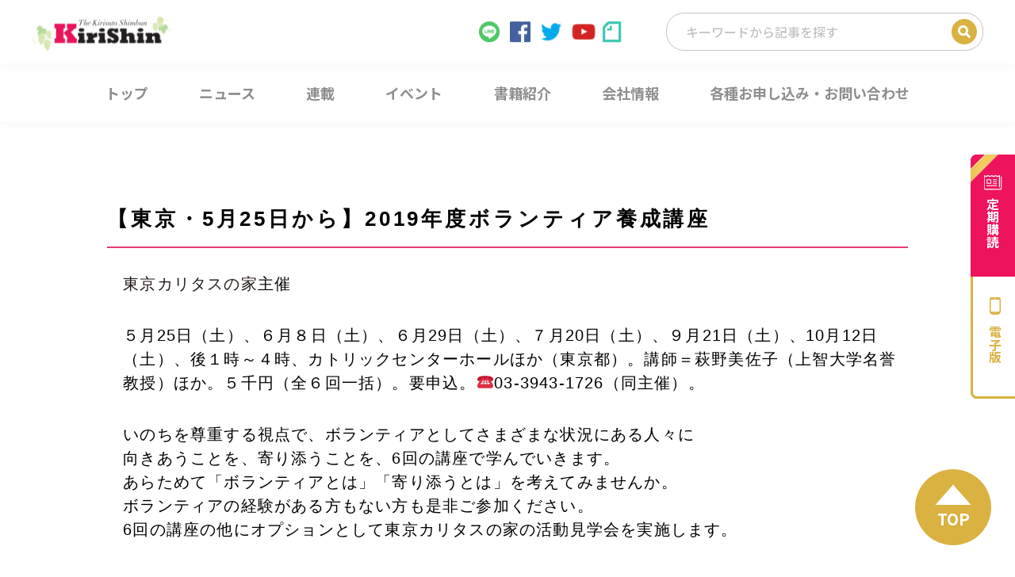

--- FILE ---
content_type: text/html; charset=utf-8
request_url: https://www.google.com/recaptcha/api2/anchor?ar=1&k=6Ldp7BIaAAAAAP6MbFiV2N1doubk61Xi51okO5_4&co=aHR0cHM6Ly93d3cua2lyaXNoaW4uY29tOjQ0Mw..&hl=en&v=PoyoqOPhxBO7pBk68S4YbpHZ&size=invisible&anchor-ms=20000&execute-ms=30000&cb=6r86tx5ry7uj
body_size: 48602
content:
<!DOCTYPE HTML><html dir="ltr" lang="en"><head><meta http-equiv="Content-Type" content="text/html; charset=UTF-8">
<meta http-equiv="X-UA-Compatible" content="IE=edge">
<title>reCAPTCHA</title>
<style type="text/css">
/* cyrillic-ext */
@font-face {
  font-family: 'Roboto';
  font-style: normal;
  font-weight: 400;
  font-stretch: 100%;
  src: url(//fonts.gstatic.com/s/roboto/v48/KFO7CnqEu92Fr1ME7kSn66aGLdTylUAMa3GUBHMdazTgWw.woff2) format('woff2');
  unicode-range: U+0460-052F, U+1C80-1C8A, U+20B4, U+2DE0-2DFF, U+A640-A69F, U+FE2E-FE2F;
}
/* cyrillic */
@font-face {
  font-family: 'Roboto';
  font-style: normal;
  font-weight: 400;
  font-stretch: 100%;
  src: url(//fonts.gstatic.com/s/roboto/v48/KFO7CnqEu92Fr1ME7kSn66aGLdTylUAMa3iUBHMdazTgWw.woff2) format('woff2');
  unicode-range: U+0301, U+0400-045F, U+0490-0491, U+04B0-04B1, U+2116;
}
/* greek-ext */
@font-face {
  font-family: 'Roboto';
  font-style: normal;
  font-weight: 400;
  font-stretch: 100%;
  src: url(//fonts.gstatic.com/s/roboto/v48/KFO7CnqEu92Fr1ME7kSn66aGLdTylUAMa3CUBHMdazTgWw.woff2) format('woff2');
  unicode-range: U+1F00-1FFF;
}
/* greek */
@font-face {
  font-family: 'Roboto';
  font-style: normal;
  font-weight: 400;
  font-stretch: 100%;
  src: url(//fonts.gstatic.com/s/roboto/v48/KFO7CnqEu92Fr1ME7kSn66aGLdTylUAMa3-UBHMdazTgWw.woff2) format('woff2');
  unicode-range: U+0370-0377, U+037A-037F, U+0384-038A, U+038C, U+038E-03A1, U+03A3-03FF;
}
/* math */
@font-face {
  font-family: 'Roboto';
  font-style: normal;
  font-weight: 400;
  font-stretch: 100%;
  src: url(//fonts.gstatic.com/s/roboto/v48/KFO7CnqEu92Fr1ME7kSn66aGLdTylUAMawCUBHMdazTgWw.woff2) format('woff2');
  unicode-range: U+0302-0303, U+0305, U+0307-0308, U+0310, U+0312, U+0315, U+031A, U+0326-0327, U+032C, U+032F-0330, U+0332-0333, U+0338, U+033A, U+0346, U+034D, U+0391-03A1, U+03A3-03A9, U+03B1-03C9, U+03D1, U+03D5-03D6, U+03F0-03F1, U+03F4-03F5, U+2016-2017, U+2034-2038, U+203C, U+2040, U+2043, U+2047, U+2050, U+2057, U+205F, U+2070-2071, U+2074-208E, U+2090-209C, U+20D0-20DC, U+20E1, U+20E5-20EF, U+2100-2112, U+2114-2115, U+2117-2121, U+2123-214F, U+2190, U+2192, U+2194-21AE, U+21B0-21E5, U+21F1-21F2, U+21F4-2211, U+2213-2214, U+2216-22FF, U+2308-230B, U+2310, U+2319, U+231C-2321, U+2336-237A, U+237C, U+2395, U+239B-23B7, U+23D0, U+23DC-23E1, U+2474-2475, U+25AF, U+25B3, U+25B7, U+25BD, U+25C1, U+25CA, U+25CC, U+25FB, U+266D-266F, U+27C0-27FF, U+2900-2AFF, U+2B0E-2B11, U+2B30-2B4C, U+2BFE, U+3030, U+FF5B, U+FF5D, U+1D400-1D7FF, U+1EE00-1EEFF;
}
/* symbols */
@font-face {
  font-family: 'Roboto';
  font-style: normal;
  font-weight: 400;
  font-stretch: 100%;
  src: url(//fonts.gstatic.com/s/roboto/v48/KFO7CnqEu92Fr1ME7kSn66aGLdTylUAMaxKUBHMdazTgWw.woff2) format('woff2');
  unicode-range: U+0001-000C, U+000E-001F, U+007F-009F, U+20DD-20E0, U+20E2-20E4, U+2150-218F, U+2190, U+2192, U+2194-2199, U+21AF, U+21E6-21F0, U+21F3, U+2218-2219, U+2299, U+22C4-22C6, U+2300-243F, U+2440-244A, U+2460-24FF, U+25A0-27BF, U+2800-28FF, U+2921-2922, U+2981, U+29BF, U+29EB, U+2B00-2BFF, U+4DC0-4DFF, U+FFF9-FFFB, U+10140-1018E, U+10190-1019C, U+101A0, U+101D0-101FD, U+102E0-102FB, U+10E60-10E7E, U+1D2C0-1D2D3, U+1D2E0-1D37F, U+1F000-1F0FF, U+1F100-1F1AD, U+1F1E6-1F1FF, U+1F30D-1F30F, U+1F315, U+1F31C, U+1F31E, U+1F320-1F32C, U+1F336, U+1F378, U+1F37D, U+1F382, U+1F393-1F39F, U+1F3A7-1F3A8, U+1F3AC-1F3AF, U+1F3C2, U+1F3C4-1F3C6, U+1F3CA-1F3CE, U+1F3D4-1F3E0, U+1F3ED, U+1F3F1-1F3F3, U+1F3F5-1F3F7, U+1F408, U+1F415, U+1F41F, U+1F426, U+1F43F, U+1F441-1F442, U+1F444, U+1F446-1F449, U+1F44C-1F44E, U+1F453, U+1F46A, U+1F47D, U+1F4A3, U+1F4B0, U+1F4B3, U+1F4B9, U+1F4BB, U+1F4BF, U+1F4C8-1F4CB, U+1F4D6, U+1F4DA, U+1F4DF, U+1F4E3-1F4E6, U+1F4EA-1F4ED, U+1F4F7, U+1F4F9-1F4FB, U+1F4FD-1F4FE, U+1F503, U+1F507-1F50B, U+1F50D, U+1F512-1F513, U+1F53E-1F54A, U+1F54F-1F5FA, U+1F610, U+1F650-1F67F, U+1F687, U+1F68D, U+1F691, U+1F694, U+1F698, U+1F6AD, U+1F6B2, U+1F6B9-1F6BA, U+1F6BC, U+1F6C6-1F6CF, U+1F6D3-1F6D7, U+1F6E0-1F6EA, U+1F6F0-1F6F3, U+1F6F7-1F6FC, U+1F700-1F7FF, U+1F800-1F80B, U+1F810-1F847, U+1F850-1F859, U+1F860-1F887, U+1F890-1F8AD, U+1F8B0-1F8BB, U+1F8C0-1F8C1, U+1F900-1F90B, U+1F93B, U+1F946, U+1F984, U+1F996, U+1F9E9, U+1FA00-1FA6F, U+1FA70-1FA7C, U+1FA80-1FA89, U+1FA8F-1FAC6, U+1FACE-1FADC, U+1FADF-1FAE9, U+1FAF0-1FAF8, U+1FB00-1FBFF;
}
/* vietnamese */
@font-face {
  font-family: 'Roboto';
  font-style: normal;
  font-weight: 400;
  font-stretch: 100%;
  src: url(//fonts.gstatic.com/s/roboto/v48/KFO7CnqEu92Fr1ME7kSn66aGLdTylUAMa3OUBHMdazTgWw.woff2) format('woff2');
  unicode-range: U+0102-0103, U+0110-0111, U+0128-0129, U+0168-0169, U+01A0-01A1, U+01AF-01B0, U+0300-0301, U+0303-0304, U+0308-0309, U+0323, U+0329, U+1EA0-1EF9, U+20AB;
}
/* latin-ext */
@font-face {
  font-family: 'Roboto';
  font-style: normal;
  font-weight: 400;
  font-stretch: 100%;
  src: url(//fonts.gstatic.com/s/roboto/v48/KFO7CnqEu92Fr1ME7kSn66aGLdTylUAMa3KUBHMdazTgWw.woff2) format('woff2');
  unicode-range: U+0100-02BA, U+02BD-02C5, U+02C7-02CC, U+02CE-02D7, U+02DD-02FF, U+0304, U+0308, U+0329, U+1D00-1DBF, U+1E00-1E9F, U+1EF2-1EFF, U+2020, U+20A0-20AB, U+20AD-20C0, U+2113, U+2C60-2C7F, U+A720-A7FF;
}
/* latin */
@font-face {
  font-family: 'Roboto';
  font-style: normal;
  font-weight: 400;
  font-stretch: 100%;
  src: url(//fonts.gstatic.com/s/roboto/v48/KFO7CnqEu92Fr1ME7kSn66aGLdTylUAMa3yUBHMdazQ.woff2) format('woff2');
  unicode-range: U+0000-00FF, U+0131, U+0152-0153, U+02BB-02BC, U+02C6, U+02DA, U+02DC, U+0304, U+0308, U+0329, U+2000-206F, U+20AC, U+2122, U+2191, U+2193, U+2212, U+2215, U+FEFF, U+FFFD;
}
/* cyrillic-ext */
@font-face {
  font-family: 'Roboto';
  font-style: normal;
  font-weight: 500;
  font-stretch: 100%;
  src: url(//fonts.gstatic.com/s/roboto/v48/KFO7CnqEu92Fr1ME7kSn66aGLdTylUAMa3GUBHMdazTgWw.woff2) format('woff2');
  unicode-range: U+0460-052F, U+1C80-1C8A, U+20B4, U+2DE0-2DFF, U+A640-A69F, U+FE2E-FE2F;
}
/* cyrillic */
@font-face {
  font-family: 'Roboto';
  font-style: normal;
  font-weight: 500;
  font-stretch: 100%;
  src: url(//fonts.gstatic.com/s/roboto/v48/KFO7CnqEu92Fr1ME7kSn66aGLdTylUAMa3iUBHMdazTgWw.woff2) format('woff2');
  unicode-range: U+0301, U+0400-045F, U+0490-0491, U+04B0-04B1, U+2116;
}
/* greek-ext */
@font-face {
  font-family: 'Roboto';
  font-style: normal;
  font-weight: 500;
  font-stretch: 100%;
  src: url(//fonts.gstatic.com/s/roboto/v48/KFO7CnqEu92Fr1ME7kSn66aGLdTylUAMa3CUBHMdazTgWw.woff2) format('woff2');
  unicode-range: U+1F00-1FFF;
}
/* greek */
@font-face {
  font-family: 'Roboto';
  font-style: normal;
  font-weight: 500;
  font-stretch: 100%;
  src: url(//fonts.gstatic.com/s/roboto/v48/KFO7CnqEu92Fr1ME7kSn66aGLdTylUAMa3-UBHMdazTgWw.woff2) format('woff2');
  unicode-range: U+0370-0377, U+037A-037F, U+0384-038A, U+038C, U+038E-03A1, U+03A3-03FF;
}
/* math */
@font-face {
  font-family: 'Roboto';
  font-style: normal;
  font-weight: 500;
  font-stretch: 100%;
  src: url(//fonts.gstatic.com/s/roboto/v48/KFO7CnqEu92Fr1ME7kSn66aGLdTylUAMawCUBHMdazTgWw.woff2) format('woff2');
  unicode-range: U+0302-0303, U+0305, U+0307-0308, U+0310, U+0312, U+0315, U+031A, U+0326-0327, U+032C, U+032F-0330, U+0332-0333, U+0338, U+033A, U+0346, U+034D, U+0391-03A1, U+03A3-03A9, U+03B1-03C9, U+03D1, U+03D5-03D6, U+03F0-03F1, U+03F4-03F5, U+2016-2017, U+2034-2038, U+203C, U+2040, U+2043, U+2047, U+2050, U+2057, U+205F, U+2070-2071, U+2074-208E, U+2090-209C, U+20D0-20DC, U+20E1, U+20E5-20EF, U+2100-2112, U+2114-2115, U+2117-2121, U+2123-214F, U+2190, U+2192, U+2194-21AE, U+21B0-21E5, U+21F1-21F2, U+21F4-2211, U+2213-2214, U+2216-22FF, U+2308-230B, U+2310, U+2319, U+231C-2321, U+2336-237A, U+237C, U+2395, U+239B-23B7, U+23D0, U+23DC-23E1, U+2474-2475, U+25AF, U+25B3, U+25B7, U+25BD, U+25C1, U+25CA, U+25CC, U+25FB, U+266D-266F, U+27C0-27FF, U+2900-2AFF, U+2B0E-2B11, U+2B30-2B4C, U+2BFE, U+3030, U+FF5B, U+FF5D, U+1D400-1D7FF, U+1EE00-1EEFF;
}
/* symbols */
@font-face {
  font-family: 'Roboto';
  font-style: normal;
  font-weight: 500;
  font-stretch: 100%;
  src: url(//fonts.gstatic.com/s/roboto/v48/KFO7CnqEu92Fr1ME7kSn66aGLdTylUAMaxKUBHMdazTgWw.woff2) format('woff2');
  unicode-range: U+0001-000C, U+000E-001F, U+007F-009F, U+20DD-20E0, U+20E2-20E4, U+2150-218F, U+2190, U+2192, U+2194-2199, U+21AF, U+21E6-21F0, U+21F3, U+2218-2219, U+2299, U+22C4-22C6, U+2300-243F, U+2440-244A, U+2460-24FF, U+25A0-27BF, U+2800-28FF, U+2921-2922, U+2981, U+29BF, U+29EB, U+2B00-2BFF, U+4DC0-4DFF, U+FFF9-FFFB, U+10140-1018E, U+10190-1019C, U+101A0, U+101D0-101FD, U+102E0-102FB, U+10E60-10E7E, U+1D2C0-1D2D3, U+1D2E0-1D37F, U+1F000-1F0FF, U+1F100-1F1AD, U+1F1E6-1F1FF, U+1F30D-1F30F, U+1F315, U+1F31C, U+1F31E, U+1F320-1F32C, U+1F336, U+1F378, U+1F37D, U+1F382, U+1F393-1F39F, U+1F3A7-1F3A8, U+1F3AC-1F3AF, U+1F3C2, U+1F3C4-1F3C6, U+1F3CA-1F3CE, U+1F3D4-1F3E0, U+1F3ED, U+1F3F1-1F3F3, U+1F3F5-1F3F7, U+1F408, U+1F415, U+1F41F, U+1F426, U+1F43F, U+1F441-1F442, U+1F444, U+1F446-1F449, U+1F44C-1F44E, U+1F453, U+1F46A, U+1F47D, U+1F4A3, U+1F4B0, U+1F4B3, U+1F4B9, U+1F4BB, U+1F4BF, U+1F4C8-1F4CB, U+1F4D6, U+1F4DA, U+1F4DF, U+1F4E3-1F4E6, U+1F4EA-1F4ED, U+1F4F7, U+1F4F9-1F4FB, U+1F4FD-1F4FE, U+1F503, U+1F507-1F50B, U+1F50D, U+1F512-1F513, U+1F53E-1F54A, U+1F54F-1F5FA, U+1F610, U+1F650-1F67F, U+1F687, U+1F68D, U+1F691, U+1F694, U+1F698, U+1F6AD, U+1F6B2, U+1F6B9-1F6BA, U+1F6BC, U+1F6C6-1F6CF, U+1F6D3-1F6D7, U+1F6E0-1F6EA, U+1F6F0-1F6F3, U+1F6F7-1F6FC, U+1F700-1F7FF, U+1F800-1F80B, U+1F810-1F847, U+1F850-1F859, U+1F860-1F887, U+1F890-1F8AD, U+1F8B0-1F8BB, U+1F8C0-1F8C1, U+1F900-1F90B, U+1F93B, U+1F946, U+1F984, U+1F996, U+1F9E9, U+1FA00-1FA6F, U+1FA70-1FA7C, U+1FA80-1FA89, U+1FA8F-1FAC6, U+1FACE-1FADC, U+1FADF-1FAE9, U+1FAF0-1FAF8, U+1FB00-1FBFF;
}
/* vietnamese */
@font-face {
  font-family: 'Roboto';
  font-style: normal;
  font-weight: 500;
  font-stretch: 100%;
  src: url(//fonts.gstatic.com/s/roboto/v48/KFO7CnqEu92Fr1ME7kSn66aGLdTylUAMa3OUBHMdazTgWw.woff2) format('woff2');
  unicode-range: U+0102-0103, U+0110-0111, U+0128-0129, U+0168-0169, U+01A0-01A1, U+01AF-01B0, U+0300-0301, U+0303-0304, U+0308-0309, U+0323, U+0329, U+1EA0-1EF9, U+20AB;
}
/* latin-ext */
@font-face {
  font-family: 'Roboto';
  font-style: normal;
  font-weight: 500;
  font-stretch: 100%;
  src: url(//fonts.gstatic.com/s/roboto/v48/KFO7CnqEu92Fr1ME7kSn66aGLdTylUAMa3KUBHMdazTgWw.woff2) format('woff2');
  unicode-range: U+0100-02BA, U+02BD-02C5, U+02C7-02CC, U+02CE-02D7, U+02DD-02FF, U+0304, U+0308, U+0329, U+1D00-1DBF, U+1E00-1E9F, U+1EF2-1EFF, U+2020, U+20A0-20AB, U+20AD-20C0, U+2113, U+2C60-2C7F, U+A720-A7FF;
}
/* latin */
@font-face {
  font-family: 'Roboto';
  font-style: normal;
  font-weight: 500;
  font-stretch: 100%;
  src: url(//fonts.gstatic.com/s/roboto/v48/KFO7CnqEu92Fr1ME7kSn66aGLdTylUAMa3yUBHMdazQ.woff2) format('woff2');
  unicode-range: U+0000-00FF, U+0131, U+0152-0153, U+02BB-02BC, U+02C6, U+02DA, U+02DC, U+0304, U+0308, U+0329, U+2000-206F, U+20AC, U+2122, U+2191, U+2193, U+2212, U+2215, U+FEFF, U+FFFD;
}
/* cyrillic-ext */
@font-face {
  font-family: 'Roboto';
  font-style: normal;
  font-weight: 900;
  font-stretch: 100%;
  src: url(//fonts.gstatic.com/s/roboto/v48/KFO7CnqEu92Fr1ME7kSn66aGLdTylUAMa3GUBHMdazTgWw.woff2) format('woff2');
  unicode-range: U+0460-052F, U+1C80-1C8A, U+20B4, U+2DE0-2DFF, U+A640-A69F, U+FE2E-FE2F;
}
/* cyrillic */
@font-face {
  font-family: 'Roboto';
  font-style: normal;
  font-weight: 900;
  font-stretch: 100%;
  src: url(//fonts.gstatic.com/s/roboto/v48/KFO7CnqEu92Fr1ME7kSn66aGLdTylUAMa3iUBHMdazTgWw.woff2) format('woff2');
  unicode-range: U+0301, U+0400-045F, U+0490-0491, U+04B0-04B1, U+2116;
}
/* greek-ext */
@font-face {
  font-family: 'Roboto';
  font-style: normal;
  font-weight: 900;
  font-stretch: 100%;
  src: url(//fonts.gstatic.com/s/roboto/v48/KFO7CnqEu92Fr1ME7kSn66aGLdTylUAMa3CUBHMdazTgWw.woff2) format('woff2');
  unicode-range: U+1F00-1FFF;
}
/* greek */
@font-face {
  font-family: 'Roboto';
  font-style: normal;
  font-weight: 900;
  font-stretch: 100%;
  src: url(//fonts.gstatic.com/s/roboto/v48/KFO7CnqEu92Fr1ME7kSn66aGLdTylUAMa3-UBHMdazTgWw.woff2) format('woff2');
  unicode-range: U+0370-0377, U+037A-037F, U+0384-038A, U+038C, U+038E-03A1, U+03A3-03FF;
}
/* math */
@font-face {
  font-family: 'Roboto';
  font-style: normal;
  font-weight: 900;
  font-stretch: 100%;
  src: url(//fonts.gstatic.com/s/roboto/v48/KFO7CnqEu92Fr1ME7kSn66aGLdTylUAMawCUBHMdazTgWw.woff2) format('woff2');
  unicode-range: U+0302-0303, U+0305, U+0307-0308, U+0310, U+0312, U+0315, U+031A, U+0326-0327, U+032C, U+032F-0330, U+0332-0333, U+0338, U+033A, U+0346, U+034D, U+0391-03A1, U+03A3-03A9, U+03B1-03C9, U+03D1, U+03D5-03D6, U+03F0-03F1, U+03F4-03F5, U+2016-2017, U+2034-2038, U+203C, U+2040, U+2043, U+2047, U+2050, U+2057, U+205F, U+2070-2071, U+2074-208E, U+2090-209C, U+20D0-20DC, U+20E1, U+20E5-20EF, U+2100-2112, U+2114-2115, U+2117-2121, U+2123-214F, U+2190, U+2192, U+2194-21AE, U+21B0-21E5, U+21F1-21F2, U+21F4-2211, U+2213-2214, U+2216-22FF, U+2308-230B, U+2310, U+2319, U+231C-2321, U+2336-237A, U+237C, U+2395, U+239B-23B7, U+23D0, U+23DC-23E1, U+2474-2475, U+25AF, U+25B3, U+25B7, U+25BD, U+25C1, U+25CA, U+25CC, U+25FB, U+266D-266F, U+27C0-27FF, U+2900-2AFF, U+2B0E-2B11, U+2B30-2B4C, U+2BFE, U+3030, U+FF5B, U+FF5D, U+1D400-1D7FF, U+1EE00-1EEFF;
}
/* symbols */
@font-face {
  font-family: 'Roboto';
  font-style: normal;
  font-weight: 900;
  font-stretch: 100%;
  src: url(//fonts.gstatic.com/s/roboto/v48/KFO7CnqEu92Fr1ME7kSn66aGLdTylUAMaxKUBHMdazTgWw.woff2) format('woff2');
  unicode-range: U+0001-000C, U+000E-001F, U+007F-009F, U+20DD-20E0, U+20E2-20E4, U+2150-218F, U+2190, U+2192, U+2194-2199, U+21AF, U+21E6-21F0, U+21F3, U+2218-2219, U+2299, U+22C4-22C6, U+2300-243F, U+2440-244A, U+2460-24FF, U+25A0-27BF, U+2800-28FF, U+2921-2922, U+2981, U+29BF, U+29EB, U+2B00-2BFF, U+4DC0-4DFF, U+FFF9-FFFB, U+10140-1018E, U+10190-1019C, U+101A0, U+101D0-101FD, U+102E0-102FB, U+10E60-10E7E, U+1D2C0-1D2D3, U+1D2E0-1D37F, U+1F000-1F0FF, U+1F100-1F1AD, U+1F1E6-1F1FF, U+1F30D-1F30F, U+1F315, U+1F31C, U+1F31E, U+1F320-1F32C, U+1F336, U+1F378, U+1F37D, U+1F382, U+1F393-1F39F, U+1F3A7-1F3A8, U+1F3AC-1F3AF, U+1F3C2, U+1F3C4-1F3C6, U+1F3CA-1F3CE, U+1F3D4-1F3E0, U+1F3ED, U+1F3F1-1F3F3, U+1F3F5-1F3F7, U+1F408, U+1F415, U+1F41F, U+1F426, U+1F43F, U+1F441-1F442, U+1F444, U+1F446-1F449, U+1F44C-1F44E, U+1F453, U+1F46A, U+1F47D, U+1F4A3, U+1F4B0, U+1F4B3, U+1F4B9, U+1F4BB, U+1F4BF, U+1F4C8-1F4CB, U+1F4D6, U+1F4DA, U+1F4DF, U+1F4E3-1F4E6, U+1F4EA-1F4ED, U+1F4F7, U+1F4F9-1F4FB, U+1F4FD-1F4FE, U+1F503, U+1F507-1F50B, U+1F50D, U+1F512-1F513, U+1F53E-1F54A, U+1F54F-1F5FA, U+1F610, U+1F650-1F67F, U+1F687, U+1F68D, U+1F691, U+1F694, U+1F698, U+1F6AD, U+1F6B2, U+1F6B9-1F6BA, U+1F6BC, U+1F6C6-1F6CF, U+1F6D3-1F6D7, U+1F6E0-1F6EA, U+1F6F0-1F6F3, U+1F6F7-1F6FC, U+1F700-1F7FF, U+1F800-1F80B, U+1F810-1F847, U+1F850-1F859, U+1F860-1F887, U+1F890-1F8AD, U+1F8B0-1F8BB, U+1F8C0-1F8C1, U+1F900-1F90B, U+1F93B, U+1F946, U+1F984, U+1F996, U+1F9E9, U+1FA00-1FA6F, U+1FA70-1FA7C, U+1FA80-1FA89, U+1FA8F-1FAC6, U+1FACE-1FADC, U+1FADF-1FAE9, U+1FAF0-1FAF8, U+1FB00-1FBFF;
}
/* vietnamese */
@font-face {
  font-family: 'Roboto';
  font-style: normal;
  font-weight: 900;
  font-stretch: 100%;
  src: url(//fonts.gstatic.com/s/roboto/v48/KFO7CnqEu92Fr1ME7kSn66aGLdTylUAMa3OUBHMdazTgWw.woff2) format('woff2');
  unicode-range: U+0102-0103, U+0110-0111, U+0128-0129, U+0168-0169, U+01A0-01A1, U+01AF-01B0, U+0300-0301, U+0303-0304, U+0308-0309, U+0323, U+0329, U+1EA0-1EF9, U+20AB;
}
/* latin-ext */
@font-face {
  font-family: 'Roboto';
  font-style: normal;
  font-weight: 900;
  font-stretch: 100%;
  src: url(//fonts.gstatic.com/s/roboto/v48/KFO7CnqEu92Fr1ME7kSn66aGLdTylUAMa3KUBHMdazTgWw.woff2) format('woff2');
  unicode-range: U+0100-02BA, U+02BD-02C5, U+02C7-02CC, U+02CE-02D7, U+02DD-02FF, U+0304, U+0308, U+0329, U+1D00-1DBF, U+1E00-1E9F, U+1EF2-1EFF, U+2020, U+20A0-20AB, U+20AD-20C0, U+2113, U+2C60-2C7F, U+A720-A7FF;
}
/* latin */
@font-face {
  font-family: 'Roboto';
  font-style: normal;
  font-weight: 900;
  font-stretch: 100%;
  src: url(//fonts.gstatic.com/s/roboto/v48/KFO7CnqEu92Fr1ME7kSn66aGLdTylUAMa3yUBHMdazQ.woff2) format('woff2');
  unicode-range: U+0000-00FF, U+0131, U+0152-0153, U+02BB-02BC, U+02C6, U+02DA, U+02DC, U+0304, U+0308, U+0329, U+2000-206F, U+20AC, U+2122, U+2191, U+2193, U+2212, U+2215, U+FEFF, U+FFFD;
}

</style>
<link rel="stylesheet" type="text/css" href="https://www.gstatic.com/recaptcha/releases/PoyoqOPhxBO7pBk68S4YbpHZ/styles__ltr.css">
<script nonce="QfDPzkggIOdmUunA9wNYbQ" type="text/javascript">window['__recaptcha_api'] = 'https://www.google.com/recaptcha/api2/';</script>
<script type="text/javascript" src="https://www.gstatic.com/recaptcha/releases/PoyoqOPhxBO7pBk68S4YbpHZ/recaptcha__en.js" nonce="QfDPzkggIOdmUunA9wNYbQ">
      
    </script></head>
<body><div id="rc-anchor-alert" class="rc-anchor-alert"></div>
<input type="hidden" id="recaptcha-token" value="[base64]">
<script type="text/javascript" nonce="QfDPzkggIOdmUunA9wNYbQ">
      recaptcha.anchor.Main.init("[\x22ainput\x22,[\x22bgdata\x22,\x22\x22,\[base64]/[base64]/bmV3IFpbdF0obVswXSk6Sz09Mj9uZXcgWlt0XShtWzBdLG1bMV0pOks9PTM/bmV3IFpbdF0obVswXSxtWzFdLG1bMl0pOks9PTQ/[base64]/[base64]/[base64]/[base64]/[base64]/[base64]/[base64]/[base64]/[base64]/[base64]/[base64]/[base64]/[base64]/[base64]\\u003d\\u003d\x22,\[base64]\x22,\x22w6HCkmvDgMOpe8K5wqVwwqnDn8KfwrArwp/Cn8K2w5JAw5hWwpjDiMOQw7HCnSLDlzDCv8OmfR3CksKdBMOIwq/ColjDscKGw5JdUsKyw7EZMMO9a8KrwoM8M8KAw6DDv8OuVDzCnG/DsX4ywrUAb0V+JT3DjWPCs8OVFT9Bw6oSwo17w4nDpcKkw5kiPMKYw7p6wroHwrnCmAHDu33CkcKcw6XDv2zCqsOawp7ClgfChsOjbcKCLw7CoCTCkVfDjsOcNFR7woXDqcO6w4p4SANzwp3Dq3fDlMKHZTTCicOiw7DCtsKpwp/CnsKrwroswrvCrGHCiD3CrXzDo8K+OBjDpsK9CsOWZMOgG1xrw4LCnWDDnhMBw4/CjMOmwpVuM8K8LwhLHMK8w7gKwqfClsOtHMKXcRxBwr/Du1vDoEo4FBPDjMOIwrdxw4BcwrrCqGnCucOvW8OSwq4fJsOnDMKSw77DpWENOsODQ2DCjhHDpQwkXMOiw5PDon8iVsKkwr9ADMOMXBjCtMK6IsKnaMOOCyjCh8OTC8OsEG0QaFXDnMKML8KnwoNpA2R4w5UNUMKnw7/DpcOVHMKdwqZnaU/DonTCiUtdI8KeMcOdw67DlDvDpsKGAcOACF7Ch8ODCXo+eDDCiy/CisOgw5PDgzbDl0hbw4x6dDI9Am1SacK7wqXDqg/CggLDpMOGw6cFwpBvwp48T8K7YcOZw7V/DQEpfF7DhW4FbsOowpxDwr/Ck8OnSsKdworCs8ORwoPCq8O1PsKJwpV6TMOJwqbCtMOwwrDDisONw6s2KsKQbsOEw7nDm8KPw5ljwpLDgMO7fQQ8Exdyw7Z/[base64]/Cq8KQHgvCmlHDq8ORL37CvMK+RjfCusOiSnoWw5/Cu1DDocOeZcKcXx/CscKZw7/DvsKowqjDpFQqY2ZSY8KGCFl3wqt9csO+wqd/J3tfw5vCqTofOTBUw5jDnsO/OsOsw7VGw5Fmw4ExwoTDpm5pAh5LKg50HmfCgMOHWyM9GUzDrE7DhgXDjsOvLUNAAU43a8K/wqvDnFZpAgA8w7HCrsO+MsOMw5QUYsOeB0YdB3vCvMKuAhzClTdbY8K4w7fCusKsDsKONsOdMQ3DocOIwofDlBvDsHptbcKJwrvDvcOhw4RZw4gkw6HCnkHDpxxtCsO2wq3CjcKGJARheMKUw6ZNwqTDi2rDuMKMZnw/w6sUwrZkZ8KuYSI5ScOfecK6w5XCihtHwp15wqHDrUwjwowZw7PDr8KLccKkw4jDqis6wrdNNRgcw4fDn8Kiw6/DjsKVdm3DpyHCgMKZTh0eClPDscKBLMKFWThROjkqDGfDlsO7IFE3E2x0wq7DjjPDocKWw6d7w4zClGoZwos3wqB8aUDCtcOpNMOUwr/CoMKmXMOIasOALj53OQNLKg9XwrTCsm7Cu3AVFDfCp8K9IUnDmMKGYVnCjiM+EcKgYCfDrMKlwp3DlWM/d8KOVcO2wps/wprDtMONcwkIwo7Ci8OawoMVRg7Cv8KLw5Zrw6XCjsONFMOUdjYHwrbCtMOkw5lIwq7CqWPDsyolXsKEwoRmFEklHsKHQ8OJwpbDkcKsw4vDiMKYw4JOwr/CiMOWFMOzPsKeTi3CkcKrwptywpAnwqs3WyvChjHChApTL8OsFE/DusKmAcKhbE7Dg8O7EsOvckvDo8OpKyXDkAHCtMOUJsKEDAfCi8KzTFU8SCJXbMOAIx04w6RPVcKGw6BAw5nCk3APwrXCt8KAw4bDs8KBG8KYKAUyIBJ1dz3CuMOcO0IKIcK6bGrCg8Kqw7/DslQewrzCssO4AnIbwowHbsKLXcKZHSvCgcKRw70ROkfCmsOBM8Ohwo5gwrPDoErCs0bCkl50w5EEw7/DnMOIwr5JC3vCksKfwo/Dggkow5TDrcKvXsK1w4TDg0/[base64]/DvcOHKSDCsMKXMsOEw5Quw6QoBsOnwpzDuMOjBsO4GDzDicKkPgpBaxLCvEoww6wcwp/DhsKjeMKPRMK4wo9+wpA+KHZmNibDr8OHwpvDhMKeb2ttMcO/GQ4dw4FZP3tTCMOhesOlGArCkAbCggd2wpPCk0/[base64]/CgMOjwqbDpQfCmFU6T8OGwqfCrcOOTsKxw5FJw53DhMK1wqdzwpc8w5d+AcOXwopmQsOywq4Uw7ZIa8KFw6tBw7rDum1RwrvDgcKhUk/ClzE9LiLCkcKzUMKIw43DrsONwrEMXGrCocO5wpjDi8KMf8OnDUbCpS54w7luwo/CusKJwpjDp8KtR8Orw4hJwpIfwonCmMOmbWR/ZnQGw5RewplewrfCmcOfwo7DlhDDjTPDtMKPI1zCpsKCdMKWYsKGasOlfyXDgsKdwodkwqHDmmdXRXzCncKLw7UjTsK/[base64]/WnjCs8OEwotPwrByGnFBNcOKZwRPwoTCg8OZExAIQSMGOcKlE8OwHQ/CpEAMW8KgI8OVR3MBw4jDssK0RMOcwpphd3/DvDpNW3jCu8OOw7zDhX7Crg/DnBzCqMO7JE5TQMK6Fil/[base64]/DiA3CumvDr0fCq3DDksORw7nDgsOITn1CwoITwqDDmkfCi8KmwrvCjyZaIn3Dg8OoXS9dBMKBRl07wq7DnhXCkcKsP3PCksOCKsOYw5PClsK8w6TDksK+wpXCu3ldwrkPGcKmw6oxwq19w4bClkPDlsOwYy7CtcOqakrDh8OyX1dSLMOuZcKDwo/[base64]/CmGjCsUzCj0NRw6/DunrCu8K4NlgkHcO1w7TDsn9BFR/ChsOoKMKxw7zDgS7DsMKya8OiKkpwYcOBesOVZBESTsKML8KTw4DCu8KhworDryh7w6BFw4vCkMOMYsKzWsKHDcOsMsOIW8Kvw5/Dk2fCgm3DmWxCe8KRwpnCmsO5wqTDgMKPfcOBwoTCo00+MSfCmDjDjhZKDcKvw5/DtivDoSIxF8OtwqZewqU5RBrDs01sQMODwrDCgcOrwpwZKsKUWsKtw4xnw5o6woHDhMOdwohHXBHCjMKIwpVTwpUiacK8WMKBw7vCvzx6XcKdNMKCw67Cm8KCUi8zw77DhxzCvQvCrg18KhMiFyvDgsO0AC8gworCrWDCtGbCrsOkwqnDqcKoNx/CvRDChh9UVmnCiU/CgATCgMO0EQ3DlcKVw77DtVJew6d9wrXCoDrClcORHMOFw7DDnsOUwr/[base64]/ehHCocOYVGnCoMKrwqLCrsKnw70uZcKKD8OnIsOfbUA6w7YnPn7CosK0w6g3w4EHQQxOwr/DlxbDh8KBw6lywqlrbsOJEcK9wrobw7MrwrHDszzDk8KWOwxUwrPDlwTCgWPChkfCgXfDjxfDrcOnw68EfcKJdG9Te8KNUMK8PB9zHyzCuwPDqMO2w5rCkiB+wrUwRVAcw4gLwppOwrDCtGnClFRMwocBWmnCkMKXw5vCh8OjOE9raMKVB0oZwrp0LcK/f8OyYsKAwpVmw67DvcKow7l5w4FZasKGwpHCulHCvjxDwqbCnMOiZsOqw7pMJw7ChUDCisK5JMOcHsKoLznCtWApMcKAwr7CosOqwpASw5DCsMKZecOmBklLPMKMLRBQQnrCv8Kfw6crwqbDsC/DtsKCf8Kxw58adMKYw4bCk8ODaynDmFvCvsK8acOtw67CrBjCgCcJGcKQDMKbwoTDiS3DmsKDwozCkcKIwoQrMDvClsONPEQMUsKKwpE9w7kEwq/ClUpowoo+wo/[base64]/DiMOBWsOdw49LfC7CvMOpMS4Zw497TsKowp3DjgvCl1bCi8OBQlbDosOQwrTDosO4TzHCiMOSw5tbRE7Cr8KvwrZ9wpvCjlFQQH/DvzfCv8OUKgfCiMKbDlR6OsOQd8KGIcKdwoAHw6/CvDF3IMKrFsOyBsKeKcOpRwjCqUjCoFDCgcKPJcO2GMK5w6JqLsKNc8KowqkgwowhX1QSe8OedDDCkMOgwrrDocKIw4HCu8OrGsKZbMOPUMKROMOIw5B/[base64]/LmJtw55pP8KWw4jDuFDCv8OKw6QSw5t/McOgUsOFTG/[base64]/[base64]/Bl0+wrd1ehFUUsKmwpHDrcO1alLDjjMsWioeEUnDoHkIHDvDvFbDkRhXEE/[base64]/cMKsNiU2woNHf0zDtsKjNcKkwrQJwo0kwqopwrTDtMOUwpjDhDdMPDXDvcOGw5bDhcOpw7nDkhZqwr1Hw7/DliXCs8ODR8Kswq7DgsKBUMOdbngyKcOwwqvDihPDpMOoasKiw51xwqIvwpjDi8Kyw7jChXnCtMKEGMKOw6nDoMKQZsKzw5wIw5tLw5w3NMO3wrNuwpNlMVLCjR3DoMKaTMKOw73Dsh/ClDBzS3zDmsOiw5PDgcOew7DCkcOLwp3DqzvCm1Igwo5Uw6jCrsKZwpHDgMO5wpPCoibDuMOcCVA9bikCw5XDtyjDrMKXc8O5J8O6w5LClsOJG8Kkw5vCqHPDisOBSsOcPBvDnVAQwqNqwrp8SMOPwr/CshQpwqVoERZOw4fCiSjDv8KMQsOnw5zDkDUyDiPDhiBvR2DDmXhnw5YJa8Onwo1nf8KQwo0ew6swBsKhCsKrw77Ds8KKwpQKE1HDpXfCrkA9dV0lw4A+wpbCj8KCw7kvScOCw5fCri3CtzPDr3nCncOqwplkwobCmcOkK8OSNMKMwqh+w70lbS/Cs8Ogw6TCtcKjLUjDn8KrwrbDrGk1w6wcw7Q4w71eDnVsw6TDhMKQCi1gw4J2KzVaF8KSScO7wrU0dWnDrsOcVyfCjFwbcMOfInvChMOTWsKxUjhBTkrDusOnQGNGw7/[base64]/[base64]/Ch8O+w5/CpMOww4ogeFbDi1TCkDcww4pBw4xiw5LDoGgnwqk5ZcKJf8O+wo7CmiRdA8KkE8ONwr5Ow4cRw5BNw6jDg389wqlzEmpFAcOGT8OwwqPDiVU+WMOwOEpwCl5TVTUgw7jCqMKTw7VIw49pVCoNacKIw6ovw59awp7Cnh9lwq/CjEkqw73Cg2k/LykYSRxoQH5KwrsZCsKwX8KDIDzDgm/CtMKkw7BLTBLDvGZ2wrLCgsKvwpXDrsKqw7HDjcOJw6kiwqLCpyrCs8KPSsOZwqs3w5hTw49TGsO9V0vCpiFsw6/DtMOVRXbCjSNowpknI8O/w6/DoE3CksKDbSHDhcK6QVzDrcOvJi7ClDzDpVAQV8KJwrIkw5/Ckx7CtcKdw7/DosKgMsKewr10w57DvcO6wqVYw7zCrsKIaMOawpcPWMO6IAJRw5XCo8KJwp0GKX3DmGDCqAkZYH8Yw4/CnMOSwp7Cs8KqTsKQw5rDlX0jNsK/wq57woLCmcOpLDrCiMKyw5rCugM/w7DDmWt1wooAIcO2wrkHWcOkTsK1ccKODMOVwpnDqS/Cs8OrVGEeJHvDkcO6V8KpMmI5Bzwxw4pOwoJ/aMOfw68wZxlbBsOSZ8O4w4zDvDfCssKIwr/DsSPDgDXDmcKgAsOwwpoTVMKaRMKvaAnClcKQwp7DpT9QwqLDl8Kifj3DusKIwpPCngnDuMKhQnJ2w69nI8ObwqVjw4nCrCDDv24WacOOw5klPcKHPFPClCsQw7DDo8OLfsKvwpfDgWjCucOfHCzCuAnCoMKkTMOmXsK6wp/Dn8K0fMOhw63CgMOyw4jDhBXCssOaDRcMbkzCqhV/wopnwpEKw6XChn9oA8KtVsOlLcOcw5Yza8OGw6PClsKvCDDDmMKbw6IzEMKcYmhDwpVmAMKCSxgAd28rw6A6XjJCR8OrSMOrRcOZwqDDoMO7w5Z5w5hzW8OjwqlCZggfw53DuEcYS8OnYx8XwpbDtcOVw4d9w4/Dm8Kff8O7w63DljbCosOPEcOnw7/[base64]/Dsihfw4UePMOawplrw7dJF8O5TGgOXXYiS8O9RntDKMOvw54LTT7DnUnCogUZDjUcw7PCh8KXQ8KEw6dqNcKJwpMCczvCrlPCgEJQwpNQw5fCqzHCicK0wrPDtgLDu2jDqgZGOcK2QcKowqk/T2zCosK9M8Kfwq7CnSgow5PDqMKTeCdQwoI6S8KCwo9Xw7bDmBzDomvDry3DmwkFw6QcOlPCtjfDmsKww7sXbxDDicOjYFwew6LDncKyw5/CrTQLPcOZwqxNw59AJsKXbsKIX8KrwqROMsOmPMOxVcOEwpvClMKIZhYNbBtUNyNcwoBlwpbDuMO/fMOHWxHCm8KRX2BjfcOlHsKPw7rCisKyNUNkw7zDrSrDiWPDv8K9woLCrAUYw5IgKhrCvmHDhcOTwpJ4NHAlJQLDtULCowfCo8KGaMKjwqDCgCE+wofCuMKEU8OPFsO3woRIEcO1AnwaM8OGwppIKiFXNMOxw4FzBEBQw6HDmg0awoDDlsKXEMOyT0/[base64]/DnsKbDFxmYyh0EGTCqix0dEwvw7TCg8KFBcK9BQ0nw4fDhWXDqRnCpsO9w7DCkhIyY8KwwrsQTcKuQBTCtn3CjsKcw6JbwojDqXvCisKWW0Evw5jDnsOAT8OiBsKkwrrDv1bDs0R0VE7CicOswrzDm8KGGWjDm8OLw4rCqlhwH3DCvMODFMKjL0/Dj8OaJMOtZELDlsOtNcKUfyHDrsKNE8KAw50Aw7NgwrjCicOwM8Orw4wrw5gFLXzCpMOZNMKIwqHCtcOaw59ew4PCl8K+YEUZwpvDjMO6woNjwonDtMK1wpoYwo/[base64]/[base64]/Dm8KcYcOBP38qw4/[base64]/DvgTDgMOXIcKTw4sGw7tVbsO/w4Ezc8OLwp0ZOhjDv8KEccOjw6vDtcOEwpbCrDTDmcOHw4omOMOfU8KMaQPCgQTClcKQMRLCk8KrPsKZD2PDpMOuCiEhw6vDvMKZCcOmHGfDoxLDlcK6wpLDuEATZEIQwrYYw7kIw7nClWPDjsK1wpnDpAMiIR8swpAHDjA4ZBHDhMOVN8KWGEV1QT/DjMKPZGTDvMKVRGXDpMOQLMOGwqEiwrIuTxXCvsKiwpbCocOow4XCuMOjwqjCsMKDwo/CvsO2TMKVSDTDgTHCtsOKZsK/wpBcR3RECxLCpzwGbT7Chi8AwrAhXldRccOZwp/DosOcw67CpXXDmCLCs2RWbsOgVMKUw5p5EmDCtFNww6Bew5/CsX1Mwo3ChAjDs3EBAxzCtSXCgRZ7woU2b8KibsKKAWnDisOxwrPCpcKRwrnDjcOaJMK1RMObw55FwpPCn8KGw5Aawr/[base64]/DgxkrwrwHw4DCmRHCnQFOCUJFRw5bwqXCocOyc8KAUj5WZcObw4XCtsORw6rDtMO/[base64]/CcKPAHnDs0zCrMKuED0XwpISByrDnyVGwobCu8OgaMK8e8OCC8Kqw4zClcONwrwfw7VUWUbDuGZjCEtrw7wkf8O7wpgUwoPDlgcVDcOVJSljD8OGwpDDhiRVw5dpCFnCqwDCmhXCokLDr8KKasKVwpc4Hxxjw4NCw5pSwrZcQnzCjMOefA/[base64]/[base64]/DtkvDpCDDp8KMUV/CrsOBw7oHVyhACFDDuCrCr8OTNgVXw5paABPDg8KywpUBw7slIsKgw4kFw4/[base64]/wqbDtmcVOMOXwot1Mj0nwrzDqQPDuAEBAm3CoDfCnltYN8OOCxMSwpYJw6l9wr7CnhfDuCfCucOiVlhgaMOBWT7DiF0+Ihcewq7Ds8OwBz9+TcKnQsOjw4d5w7bCo8ODw4RxYzA9LXxJOcOyasK9XcONJg/DsVfClWrCuWANWx0xw6xnMCHCsB43L8KLw7cAZsK0w4xxwrVow5LCt8K3wqHDkAzDiEnCghF1w7Frw6bDiMOGw67ClhkvwqLDtEPCm8KHw7E/[base64]/McK3LMOcw7bCpMKfAcKAwoHDhsK+ScKsI8Owa3Zcw7Y2bjsDYcO2OEZbdhjCqcKbwr4XM0AoOMKyw6rCqgUiJjh2H8KEw7LCo8Owwo3Dt8OzA8Kjw5PDl8KwWXbCnMO/w6/[base64]/[base64]/ChGUEw4TCv8K8woLDlHV9woMbD1bCqCVbw6TDh8O8PnLCs8OqaVXCpAPCnMOyw6DCvsO0w7HDucOOCTPCnsKQL3Z3PMKWw7fChBQhHkRWbcOWCcKyMSLCk2bCnsKJZBrCm8KtEcOne8KPw6M8BsO6fsO6FSBWHsKtwrRMR0TDpcO6W8OFE8OeamjDmcOmw7/[base64]/ChAF0RwHCpiEjw4/Coz/DnR4CVjDDpD98M8Kaw60DHHfCgsKjNMOkwr3DksKuwqHCssKYwqYfwogGwqfCpyp1AUUBesOOwqFNw5tYwowtwrTDrMOfGsKYe8OzUFlfdXMGwr1ZK8KjPMONU8OXwoU0w502wq/[base64]/CrMK1dMKMw6TCq8KXw6BXwrkRFcKVHFvCp8K6w5zCicOPwq4AFMOCWTXCssO3wpfDuChIPsKdcnPDh1DCgMOYIE0/w55PM8O0w43ChngrLnBrwqPCgwXDjMOWw7jCuSXCmcOEJC7CtHUZw7JWw5zCiUzDpMO/w5jCgMKeShMhScOEeG8Iw6DDnsOPRyUDw4wWwpLCo8KtQQdqWMOQwqMMecKKehdyw4rDqcObwo9mVMOjf8KUwqgcw5s4SsOmw68ww4HCm8OcGmnCsMKhwppVwqNmw6/CisKgMU1nK8OUH8KHTXbCoSnDvMKlwowuwpZmwrvCnXJ5XWXCqcO3wqzDpMKFwrjCpzhuC15dw6ABw5fCl11bDHvCllnDs8KGw4jDkBbCsMOkDG3CjsKbGCXDicOWwpQcJ8Ovw5jCpGHDh8OlPMKucsO6wpvDr23DjsORfsOwwq/DjlZiwpNMNsObw4jDhkw6wrQAworCuF7DsAICw6/CiEnDo10VPsKIZwjDvH8kIsODMSgzGsK2S8K7ZgbDlSXDlsOdRFt8w5xywoQzQMKWw6jCrMOcaHzCjcOUw7VfwqsqwpwnRBTCtsOywr8YwqHCtQTCqSXCmsOQPcK/bShtWxRxw4DDvDQTw53DtcKGwqLDiztvdkTDpcOgPMKLwrZiZmUBVMOgNcOVGCBhTW/DtsObaxpUw5FGwr0OSsKWw47DlsOrDMO4w6gnZMOhwqjCgUrDvklhERZwCsOzw7kzw7N0QXU/w73DqA3Cr8OQFMOtYSHCuMK+w5kiw5kxYcKTNCnCkAHCqcOKwoQPXcKrRiQTw4fCiMKpw75lw53CtMK9ccKyTzBzwqswOnt1w411wqrCnVjDiD3CjsOBwr/DrMKwKyvDoMKZD0QRw6HCtSElwokXewccw6DDn8OPw5fDs8K4XcK0wqnCm8ObYcO4F8OAH8OOwpIAWsOgdsKzMMOsAU/[base64]/w5zCoCvDilTCoMK5H8K7wr8/RMO9w5PCsHzDvRsBw7jCgsKaeG9Wwo3CrV0yf8KBIE3DrMOTFcOPwoMiwqkEwoMaw4LDmx3CgsKkw6gQw5HCksOsw49/UwzCtQvCiMOGw5lNw5fCpWzCm8OBwq3ChgxAQ8K8wrBlwrY6w7Rrf3PDoXsxWTrCt8Kdwo/Co2FgwoA7w5UmwonClMO6eMK9P2DCmMOWw7XDk8OtC8K6cx/[base64]/ComlVwqfDksOow6jDgH/DkcO7wp/Cg8OdJMK6OsOpYMKBwpPDpsOhGMKSwqnCs8OQwpMEchbDrGPDn0BqwoJyDcOUwpBhK8O1w5oqQMKcXMOEwqEbw4JIBAnCvMKYbxjDkgrCnTDChcKsLMOwwrw2wrzDiTRkBQ4nw6Fcwq8YRsKBUm3DozhMelHDssKbw5VeU8O9W8K9w4JcbMO2w64zJn8cwp/Dt8OcO1nDgMKawoXDmMOpCAB9w5NMMzVzBSHDnCF+VkF/wqPDgVJjbWNcUMO+wqPDt8KnwrzDjlJGOwLCpcKTPcKTO8OCw5LCrCINw54ecwHDomMhwoHCqB0Cw4bDvS7CrsO/dMKlw5tXw7YMwoRNwrJDw4Blw7jClm0sLsKUKcO1HhfDhXLCiAB7CCUTwoVgw5AXw4lvw59pw47Dt8KcUcKjwoPDrTROw6oawqrCh2cMwrNGw6rCncOkBwrCvUNUH8Ozwp1iw5sww5zCsx3DmcKDw6MZOnliw5wDw6F7woICEHsWwr3DkMKeHcOow6rCsjk/wpw+ZhhBw6TCtsKGw4Jiw73DlR8mw5HDojF6C8OpY8ORw7PCvGNGwovDrQpMGF/ChGIVw5pLwrXDok5Yw68qPiTCucKYwqvCnlzDjcOawrsud8KYZMKfZT0Fwo/DgAPCqMOsW2V2OTo9dH/[base64]/Djg/DtMOGIXtsGcKFwp0dSW9DwpACJBA7HsO8JMKxw5/DnMObVCE6eRkJIsOUw6EZwrY0OGTDjBUiwpjCqkwKw7VEw4vDh11HSkXCgcKDw4kbKsKrwp7Dm3XCl8OhwpvDisKgQMOWw6fDsUkuwpwZR8Kdw5zCmMOvMn1fw5DDllLDhMOWQD/CisOGwoXDocOowpLDriLDrcKbw4LCpUwOAkoPFSVCD8KLFVMdOltdAjbCkgvCmVpyw4HDoR8aP8KhwoMxwoPDtCvDrQvCusKTwol4dlYMWsKLQkPCvsKOIB/[base64]/Dq8K/[base64]/DkGTDo0R/[base64]/CigPCpcKywpM1wpsVUk4pwqnCuG1tw7fDicKAw5/[base64]/CrGk8HMK0woVCNcOIwo0He29Lw63Dm8KICcK/wp7DlMK8BcKdGgzDucO1wpFAwrzDlMKiwrzDlcKxWMOBIhg6w5A9ZMKURsO1XRxCwrM0KB/Dl2cNKX8mw4HCrcKZwp5jwrjDv8OtW17CgDvCpsOMPcKqw4DCok7DlMOmHsOvKMOUW1hpw7s9bsKKE8KVG8Kww7LDugHCu8Kaw64eJMO1N2zDtFoRwrEVUsO5FQpETMO/[base64]/[base64]/DlsO/OyYJWCTClwkMw6M9S8Opw67DsBgrwpUCwrXCiDDCtFTDv1vDjcKGwoAMHMKrGMKkw5ZwwobDp0zDg8K6w6DDmMOMJcKaWsOZHTAowr3Cuj3CthHDjUVTw4NcwrnClsOPw7V5HsKfQMOzw4XCvcKuX8KFwp/CiX3CiWXCuCPCo3Vpw7t7SsOVw4NLEwoawrPDsQVSRTzCnB7ChsOfMlsqw5LChB3DtUpnw6d7woHCmMO2wpl+b8KZJcKeWsOQw6EtwrDCuhcNecK1CsO/w4vCgMKjwoHDucK2d8Kuw43ChcOgw7DCr8Oxw4hPwo5ybAExMcKJw7jDhsO5Q2oHGQMhw4kFPBTCtMO/[base64]/DgcOgwp3Cs8Kmw67CiF/[base64]/CjyzDix4HVQ7Ds8OjwqkCLCsnwr7Ct2ltRnvCv3c+H8KNdG9Uw6XDmCfClGEHw58rw64URW7DjsOGAFwtJxNHw5rDiTV2w5XDvMOpQGPCi8KXw6rDu2HDoU3CscKuwpfCtcKew5kWRsOnwrLCpUPCmknDsW7Cj3xgwpNLw7bDpz/[base64]/CrcOvwosew48FBkXCgsOwXcOZw6MjBsKtw7FWbTbDhcOme8KyecOpIB/CjXHDnVnDgX3Dp8KiJsKbcMOWNGHCphvDqhDCksOLwpHCqcOAw6dFTcK+w6hLFynDlnvCoGDCpAfDoyweU0vCksOKw4PDq8OOwoTCiWcpQCnCsABfd8KzwqXCpMK1wo/Dvx/ClTNcUEo2IlVLDFDDihHDiMOaw4HCqsK5VcOxwpDDjMKGYmvDkTHDkFrDq8KLBsOnwpTCvcKlw6HDosKlIGVNwr5zwpHDtH9CwpPCh8O+w5w+w4RqwpPCo8KCdyzDolzDpsO7w5spw6o0OsKqw7PCqmXDg8Oyw6/DmcOEWBvDjsOfw7zDqgfDtsKAFEjCuG8nw6/CqsONw58TA8O/wqrCpzZcwrVZw6HCgMOtRsOvChLCp8O9VnvDn3k4w4LChzwSwqxGw70YDUjDr3BFw6Newq0TwqlTwp5AwqFPIW/CrXXCtMKDw6LCq8Kjw44jw6RBwoRgwr7CoMOaHwpLw7IKwoIIwrHDkjvDt8OnV8KZL0DCsytofcOtRFN8dsKjwoTCviXCvAtIw4tRwrPDg8KCwrgEYsK9w5Jaw79iKTJOw6tzLEQ1w53DhC3Dp8OlOsOZPcO/IUsdBwsvwqXCjsOvwp16YcKnwqozw7RKw7fCgMOUSxpJDQPCosKaw4XDknHDiMKJE8KqEMOLAhrCssKIPMO7OMKibzzDpyw8eXrCpsObO8KPw63DgMKmD8OJw40Iw5EjwqPDqywnZifDgULCthphDsO4M8KvV8ONLcKSMsK/w7EAw7DDkyTCvsKUXcOHwpLCvWrCqcOCw5oIWEQxwpoUwojCoV7CqBnDhmU8ccOTQsOOw6Z0X8KDw7puFhXCoDM1wpXDpnPCjVYhQkvDpMO/[base64]/[base64]/DmHzCtmteSnIJKcOeVnzCgsKhw6lwUzLCqsKoLcOwfipywpBuGF5KADQswoBqT2Eew5sXw5FaZMOjw7VtWcO4w63Ci09VSsKlwq7ClMODScOjPMObK3LDvcOzw7cOw6ZJw79dfcOkwolFw4bCh8KBGMKJNV/CsMKewpjDi8KzQcOsK8O6w4Q0wrIfUkY/wo3DpcOUwp3ClxXDosOhw6BSw5nDtSrCqAt/ZcOpwo7Dlnt/FXfCunoSGMK/PMKoWsOHPWfCpwsPwq7DvsOkT3PDvFkRfcO8L8K8wq8ER3LDvgpvwqzCgy9SwqbDqBNdfcKAVcOuPCTCtsOqwoTDljjDv10RBsOUw7PDv8O1ERjCl8KVPcO9w7MidX7ChXsgw6DDn24sw6J3wqp+wo/Dr8KlwoHCkQQlwoLDlz4LPcK/cxA0TMO/HGlqwoEfw5xmLy/DnnjCiMOgw4RKw7nDlMOgw4Bzw4dKw5hCwpPCpsOQS8OCFgRKDQfCmsKKwrMOw7vDnMKfwq8yezdwd1EQw5dLZ8O4w7EbbMKdTAt/wofCkMOEwoPDuR5/wohQwq/DkCPCqztmKsK9w6DDrcKCwqhCOijDnBPDtMKGwrd9wqI4w4tvwqQywo01ZwDCoRB2eCIobsKaWCbDo8ORPUfCg3QSfF5yw5hCwqjCnDULwpAWGTHCn3R1w6nDoiVyw4jDnWTDqREsPMOCw7HDpGgZwoDDlm9rw5tra8KZD8KGVsKGQMKqcsKQA0d/w703w4jDjAEDFmJDworCkMOnay1NwqrCuGxcwq5qw53DjwfDoCXCoi7CmsOMcMKVwqB/wpxPw6UDOsO3wqjCsW4Dd8O9QWXDlGrDrcO9dz/[base64]/DvcKcBmxPwo3CisOew61Ew6vDiws9Eitowr/DjMKcHMOkbcKBw6RDEEnCng/[base64]/aRjCnQjCiEZ+w5QxZH1PwoguQcKLZmZGw5jCo3fDi8Kpw5g1w5fDosOGwqzCkyQbL8Kdw4LCosK4R8KSZhzDiTjCsm/Dp8KRQsO3w5UdwprCsS8MwpV1w7jCukkcw5DDg3bDsMOOwonDqcKuMsKDQmd8w5PDuj4FPsOLwo4Gwppew4IEMRhyYsKbw6QKYWlbwolAw7DCmC07OMOgJgoKPi/CjQbDnC5RwqJzw5XDusOCPcKEVl1ZdMOAGsOMwr1HwpE+GznDjgciHcK5FD3CnxbCucKzw6gITMKufMO2woRLwrJUw4PDigxzwo4Kwr5xQ8OEKAUsw4LCmcKAIgrDq8O6w5d3wpNPwq0ZNXvDv3DDhH/CmFgoFwomfcK1cMOPw5kqEUbDisK9w6LCvcKcGn/[base64]/DlDhQXMO1wpTCgMOmwrzCr8OdA2bDtMK/w4FYw5XDkUfDogkcwpXDrVt+woHCk8OhfMKzwprDgsKcCmgHwpDCnBIGNsOew45SQ8OHw7Y+cFlKCcOne8KjTFnDmgR4wodXw6HCp8KZwrEJcsOVw4DCgcOkworDgjTDnVN1w5HCusKlwoXDmsO2fMK9wqULL3B3X8O3w4/CmCgqFBfCj8O6aGplwr3DrFRuwrFARcKVNcKINsKYf0sCEsOXw4DChmAFw6wqFMKpwoUTUwHDjcOIworDs8KfeMO/Xw/DsQ5Iw6Afw4gQZAjCncO2XsONw4sEP8OxZUzDsMOewr/CoAwow4RSQcKLwppdd8KWR2pCwqQEwrLCl8O9woVHw504wpAoJynDp8KTw4nChcOnwpp8LcK7wqfCj2kFwqXCpcOwwobDpQtJMcOSwrw0IgdEI8OWw4nDu8KYwpJvEjRXw4gawpTCgyrCqyRTRMOHw7zCvTDCsMKbOsO0PsO4wq1/w61RFS5dw63CulXDr8OuIMOyw49gw7FyO8OrwppHwpTDlRZcHz4uSW1aw6tbesK8w6tOw7TDrMOewrYIwp7DlkrCiMOQwpvDs2fDnnQfw50SAEPCt0wTw6HDhmfCoi/[base64]/w4TCqgVnUcKaA3nDtwVDw596cMKNMsKrLcOTU0oewpAbwo1rw5g/w5trw7/ClwwlfnU7OsO4wq5nK8OlwoHDmMOiTcK1w6fDolxlAMOtMsKKUHnCvx17woscw7/Cvn9hFh9Iw6/CnH85wrtIHMOGPsOnGiAJPj9lwrLDvX99woDCpErCtHDDisKoS1XCoV9HPcO+w69swow7OsO6VWlWV8KxT8KIw7sVw7kqJBZlWMOnwqHCp8K2OsK/EjfCucKbA8K4wpLDgMOZw7M6w7vDnMOJwopNDjQQw7fDusORQn7Dm8OIWMOhwpEmWsONeUtKRxTDisK1ccOKwpTDg8OcSmLDknrDq1PCgQReecKUMcObwprDr8Ofwo9+w7lnflk9E8OYw4IXG8OPaxfCo8KAcFPDuCwYW24EJFXDusKKw5U6FQrCvMKgWh3DsS/Cm8KUw51FIMOzw6jCmsOJQMOAGEbDjcKiw4BXw5zCs8OOw4zDunnDgVYpw5ZWwphiw4rDmMKvw7bDncKaU8KbFsKvw75ww6fDocKww59Rw6bCun9gJMK/P8OKbRPClcKmFmDCtsOnw4tuw7xIw4krDcO9N8KLw6dOwojClE/Dk8O0wrfCqsO6SC4ew6pTbMKFe8OLAMK5ZMOiaTzCqRMowrzDksOew67Dukh9acKcbVw5csOIw7lww4NlaFnDjSB1w5xZw7XDjsKew5MAIcOewoHCssKsM2nCv8O6w5kNw4Jew7EzP8Kow4Nbw5x1EhzDpBPClcOMw5ALw7sVw4/Cq8KwI8KicQrDp8OdBMKqPGTCjcK9KwDDvgtvaxnDpi3DjnsnEMOiOcK5wq3DrMKVeMKewo9ow5gYTjIhwo9uwoPCvsORYMOYw6IWwpRuD8KjwrzDnsOdwpkMAsKUwrlTwrvChm/[base64]/QsOFJcOGEcKPLg7Dr8O/aHEzJF9mwptJB1sAe8KWwowfJRNAw49Lw5XCpR7DgHd6wr04bz7CocKuwqEdEMOvwooOwr7DtHbCgDJ/[base64]/IMKqSMO7wrjCuF/DmnYEwpvChMO1GcOfWMOHCMOtX8Old8K8TMO4fnJUBMK6Ayc0TG42wq9/[base64]/woJAe084IMOzw4DDv8OXLMKXGsOIw6TClCU1w7LCkMKRF8K1MzPDsWw0wrbDlcKlwojCiMK7w4dMN8O9w54xJcKmC3ACwrvDswkFQH4KYyHDmGbDlzJMYBTCnsO/w51oTMK5BBtLw6lIW8OgwrNaw4fChgs6R8O1w4l9SMOmwrw7WXJ/w4UawpkpwpvDlMK5w6/DtHB9w6k4w4rDnjMITcOOwrJ2XcKuOk/CuSjDpXIYZcKJbn/ClRRhHMKqBMKQw4PCqTjDh30FwqQnwrRSwqlEw6/DjsO7w4TDmMK+ahLDmSMKVmZMK0IMwpUFwqlzwo1Ew7dxHCbClhbCnsKSwqk2w49aw5fCvGoew5bCqwHDmcK2w6TCsEjDhTzCq8OfORJCC8Onw7dkwpLCq8ORwpk/wpomw4lrbMOxwrTDqcKgD3/CgsOLwr03woDDuQ4bwrDDs8K3J1YfQRfDqhdSf8O9e2/Du8Kmwo7CtQPCo8KLw6vCucK3woISQMKWR8K8G8OLworDjEROwrRwwr/[base64]/[base64]/w5bCsEvCtUwiwpDDo8O6wr/DvcO7w6LCusKIwqMAw6PDiMKAZ8K9w5TCny97w7V4CCrDusKMw6jDm8KCX8OHYkrCp8OLUQDDoGjDj8K1w5sYVsK0w5TDh1TCssK/Tgh2GMK+NcOsworCscKaw6YQwpLDvjMRw7zCscOSw7pIBMKVY8OoTQnCk8O/[base64]/Cn8OqwrQ5EX9lwpXDoGkZw6XCtcO2EyI2akFyw4Fww7XCjsO5w5HDlzzDscONVcO/wqvCln7DiHjDp15FMcONDSfCg8KAMsKYw5dvw6fDmCnCpsO4wq1iw4Q/[base64]/GRPDiFVVw6jCk0fDkVrChMORHcOCXcKmwpfCn8KfwonCkcKdMcKVwpbDlMKuw6lzw7J4aAYGeko1VMOkejzDucKPbMK+wo1ULBdqwqMKBMOdO8K7YcOmw7Fvwph9MsKxwr9DEsOYw50Cw7dIQcKlesOZAMOyMWV0wp/ChUzDpcKUwp3DhcKZc8KFSHQ1RgpsTWNSwq1BGX/[base64]/w5bDjEohw6kNwonDoQnCo8ONwonDucOzKcOmw6ZNwplDMUx/BMO/w4g7w7vDosOUwrvCm0XDt8K9MjAGasKxNRpfeC1lCj3DmGQVwr/DiDUWPMKdTsOmw5/Cjg7CjGwXw5Q+bcODF3NNwr5iPXXDmsK1w6tEwpVAcEnDtXA4K8KJw4pHO8OXL3/CtcKmwpzDoivDnMObwrpkw7h1AsOaRMKVw4bDl8KuZhDCpMOyw4jCr8OiLj7Cp3rDijR5wpwiwqzCvsOSQmfDrQ/ClsOFKTXChsOxwpdBLcK6wooMw6EDXDIPUsK2CUvCucOzw4BLw5fDosKmw74KDiTChEfCsTRYw6QfwoAoMCIHw4VWXxLDpQ0Aw4bDksKWTjgJwo5ow6d2wprDmjLCrRTCssKXw5LDtsKoLQ9uTcKbwrDDnA7DnQ0FOsO0Ew\\u003d\\u003d\x22],null,[\x22conf\x22,null,\x226Ldp7BIaAAAAAP6MbFiV2N1doubk61Xi51okO5_4\x22,0,null,null,null,1,[21,125,63,73,95,87,41,43,42,83,102,105,109,121],[1017145,188],0,null,null,null,null,0,null,0,null,700,1,null,0,\[base64]/76lBhn6iwkZoQoZnOKMAhk\\u003d\x22,0,0,null,null,1,null,0,0,null,null,null,0],\x22https://www.kirishin.com:443\x22,null,[3,1,1],null,null,null,1,3600,[\x22https://www.google.com/intl/en/policies/privacy/\x22,\x22https://www.google.com/intl/en/policies/terms/\x22],\x22D7kWVPz0eNG2878ERBSQhkRdlnYyONcBCXoB2vFy08s\\u003d\x22,1,0,null,1,1768822864149,0,0,[175,104,93],null,[36,5,219],\x22RC-WfMY5rlJrpreMw\x22,null,null,null,null,null,\x220dAFcWeA6k2klP5eOS-D-vlBE6uFnUB43YCM2ICl-c3It18U-YR_YKjWCC3aaAt6ckKpqbNo5TCDIyxVTw_Y-icYnvH6GH_8ScQA\x22,1768905664175]");
    </script></body></html>

--- FILE ---
content_type: image/svg+xml
request_url: https://www.kirishin.com/wp-content/themes/kirishin/images/header/icon_note.svg
body_size: 1576
content:
<svg width="24" height="27" viewBox="0 0 24 27" fill="none" xmlns="http://www.w3.org/2000/svg">
<path fill-rule="evenodd" clip-rule="evenodd" d="M8.9424 8.91558V6.90303C8.9424 6.53627 8.96139 6.41397 9.01786 6.22581C9.16876 5.7086 9.67829 5.32308 10.2819 5.32308C10.8856 5.32308 11.3949 5.71798 11.5458 6.22581C11.6025 6.41397 11.6214 6.53627 11.6214 6.90303V10.0065C11.6214 10.1946 11.6214 10.3826 11.5836 10.552C11.4799 11.0221 11.0555 11.4455 10.5837 11.5489C10.414 11.5864 10.2253 11.5864 10.0366 11.5864H6.92379C6.55593 11.5864 6.43326 11.5677 6.24454 11.5112C5.73518 11.3607 5.33909 10.8529 5.33909 10.2511C5.33909 9.6491 5.73518 9.14127 6.24454 8.99081C6.43326 8.93435 6.55593 8.91558 6.92379 8.91558H8.9424ZM20.0355 22.985H3.3393V8.32314C3.3393 8.13499 3.40535 7.97515 3.53743 7.84346L7.86706 3.52666C7.99914 3.39514 8.15946 3.32929 8.34818 3.32929H20.0355V22.985ZM21.9316 0.0187647C21.8467 0.00938221 21.7335 0 21.5165 0H7.9047C7.75396 0 7.60305 0.00938221 7.4992 0.0187647C6.87657 0.0752275 6.31999 0.366757 5.87668 0.808741L0.811174 5.85906C0.368028 6.30121 0.0754546 6.85595 0.0189901 7.47671C0.0094113 7.58008 0 7.73054 0 7.88099V24.4614C0 24.6777 0.0094113 24.7907 0.0189901 24.8753C0.0942761 25.5806 0.73572 26.22 1.44321 26.2952C1.52824 26.3048 1.64134 26.3141 1.85829 26.3141H21.5165C21.7335 26.3141 21.8467 26.3048 21.9316 26.2952C22.6391 26.22 23.2805 25.5806 23.356 24.8753C23.3652 24.7907 23.3748 24.6777 23.3748 24.4614V1.85271C23.3748 1.63641 23.3652 1.52349 23.356 1.43888C23.2805 0.733513 22.6391 0.0939926 21.9316 0.0187647Z" fill="#41C9B4"/>
</svg>


--- FILE ---
content_type: image/svg+xml
request_url: https://www.kirishin.com/wp-content/themes/kirishin/images/header/icon_search.svg
body_size: 874
content:
<svg width="32" height="32" viewBox="0 0 32 32" fill="none" xmlns="http://www.w3.org/2000/svg">
<circle cx="16" cy="16" r="16" fill="#D9B241"/>
<path d="M23.4348 21.3768C23.4348 21.3768 21.7219 19.6921 21.1947 19.1655C20.4209 18.3958 20.1113 18.0251 20.3845 17.3992C21.5793 14.9624 21.166 11.9373 19.1394 9.91137C16.5915 7.36288 12.4594 7.36288 9.91115 9.91137C7.36295 12.4602 7.36295 16.5911 9.91115 19.1403C11.9365 21.1656 14.9625 21.5789 17.3983 20.3844C18.0243 20.1116 18.3959 20.4211 19.1653 21.1952C19.6922 21.7221 21.1947 23.4348 21.1947 23.4348C22.1944 24.4339 22.973 23.8959 23.4348 23.4348C23.8956 22.9733 24.4345 22.3762 23.4348 21.3768ZM17.1971 17.197C15.7211 18.672 13.3291 18.672 11.8538 17.197C10.3784 15.722 10.3784 13.3293 11.8538 11.8543C13.3291 10.3793 15.7211 10.3793 17.1971 11.8543C18.6725 13.3293 18.6725 15.722 17.1971 17.197Z" fill="white"/>
</svg>
